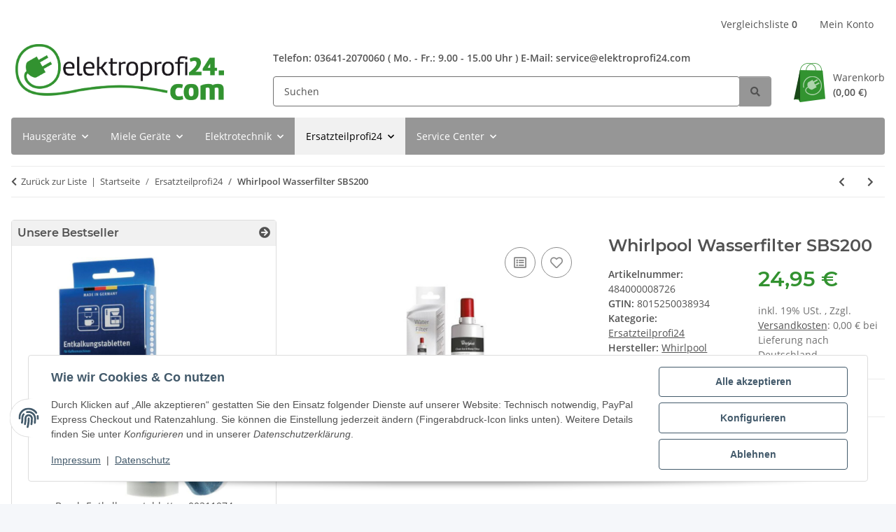

--- FILE ---
content_type: application/javascript
request_url: https://www.elektroprofi24.com/templates/NOVAChild/js/custom.js?v=5.5.0
body_size: 206
content:
$(document).ready(function () {

    $(".shortdesc a").each(function(i, el) {
        var href_value = el.href;
        if (/\.(jpg|png|gif)$/.test(href_value)) {

            $(el).simpleLightbox();
        }
    });

    $(document).on('click', '#jump-to-callbackservice-tab', function () {
        let $tabID = $('#content a[href="#tab-callbackService"]');
        if ($tabID.length > 0) {
            $tabID.tab('show');
        } else {
            $tabID = $('#tab-callbackService');
            $tabID.collapse('show');
        }

        $([document.documentElement, document.body]).animate({
            scrollTop: $tabID.offset().top
        }, 200);
    });
});